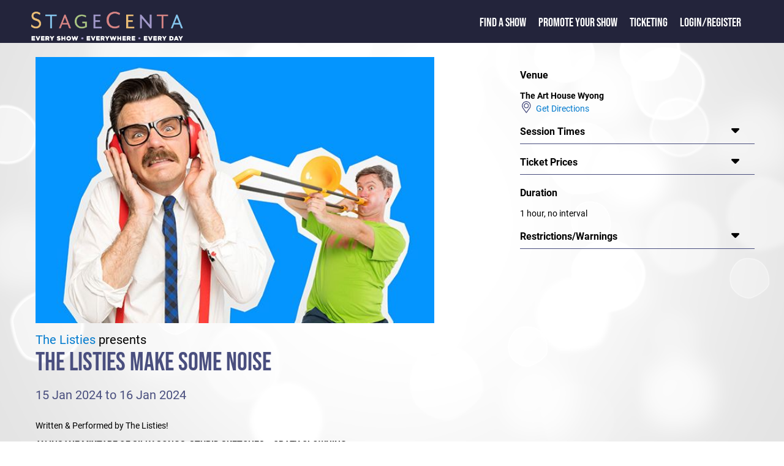

--- FILE ---
content_type: text/html; charset=utf-8
request_url: https://www.stagecenta.com/showid/8439/theatreid/2188/ShowdetailsC.aspx
body_size: 7622
content:


<!DOCTYPE html>

<html xmlns="http://www.w3.org/1999/xhtml" xml:lang="en">
     <head><meta name="format-detection" content="telephone=no" /><meta name="viewport" content="width=device-width, initial-scale=1.0" /><title>
	The Listies Make Some Noise 
</title><link href="/Styles/stagecenta2022.min.css" rel="stylesheet" type="text/css" /><link href="/fontaws/css/all.min.css" rel="stylesheet" /><link rel="icon" href="/favicon.ico" type="image/x-icon" />
    <script src="/js/jquery-1.7.2.min.js" type="text/javascript"></script>
         
          
  <script src="/jsui/jquery-ui.min.js" type="text/javascript"></script>  
    <link rel="stylesheet" href="/jsui/jquery-ui.min.css" type="text/css" />
  
            <script src="/js/sitemaster.js" type="text/javascript"></script>         


         <!-- Google tag (gtag.js) -->
<script async src="https://www.googletagmanager.com/gtag/js?id=G-RMKX29VQGH"></script>
<script>
    window.dataLayer = window.dataLayer || [];
    function gtag() { dataLayer.push(arguments); }
    gtag('js', new Date());

    gtag('config', 'G-RMKX29VQGH');
</script>

        
        <!-- Facebook Pixel Code -->
<script>
    !function (f, b, e, v, n, t, s) {
        if (f.fbq) return; n = f.fbq = function () {
            n.callMethod ?
            n.callMethod.apply(n, arguments) : n.queue.push(arguments)
        };
        if (!f._fbq) f._fbq = n; n.push = n; n.loaded = !0; n.version = '2.0';
        n.queue = []; t = b.createElement(e); t.async = !0;
        t.src = v; s = b.getElementsByTagName(e)[0];
        s.parentNode.insertBefore(t, s)
    }(window, document, 'script',
        'https://connect.facebook.net/en_US/fbevents.js');
    fbq('init', '532917944068355');
    fbq('track', 'PageView');
</script>
<noscript><img height="1" width="1" style="display:none"
src="https://www.facebook.com/tr?id=532917944068355&ev=PageView&noscript=1"
/></noscript>
<!-- End Facebook Pixel Code -->  



    <script type="text/javascript">
       

        function openNav() {
            document.getElementById("mySidenav").classList.add("leftmenupoppedout");
        }

        function closeNav() {
            document.getElementById("mySidenav").classList.remove("leftmenupoppedout");
        }
        

       

    </script>



    <meta property="og:description" content="StageCenta : The Listies's production of The Listies Make Some Noise . Playing at The Art House Wyong (Newcastle and Lake Macquarie) from 15 Jan 2024 to 16 Jan 2024. "/><meta name="description" content="StageCenta : The Listies's production of The Listies Make Some Noise . Playing at The Art House Wyong (Newcastle and Lake Macquarie) from 15 Jan 2024 to 16 Jan 2024. "/><meta property="og:site_name" content="www.stagecenta.com"/>
   <script src="/js/stageutils.js"></script>
   
    
    <style>
            @media screen and (min-width: 750px) {
        .maintextwhitearea {
            width: 95%;
            margin: auto;
        }
    }
    showcardsection {
                        margin-left : 1px;
                    }
 
    #synopsdivmore {
            -webkit-touch-callout: none;
    -webkit-user-select: none;
    -moz-user-select: none;
    -ms-user-select: none;
    user-select: none;

    }

    </style>
      <style>
        @media screen and (max-width: 750px) {
            showdetailssection {
                max-width:100%;
                display : block;
                padding-left: 0px;
            }
        }
    </style>
<script type="text/javascript">

    function fnSessionLookup(lookupURL) {
        var wndSearch = window.open(lookupURL, "SessionTimesPopup", "toolbar=yes,width=500,height=450,directories=no,status=yes,scrollbars=yes,resizable=yes,menubar=no");
        wndSearch.focus();
    }

    function conformbox() {
        var con = confirm("Tickets for this show are NOT sold via StageCenta.  You may loose the contents of your shopping cart if you continue");

        if (con == true) {

            return true;

        }

        else {

            return false;

        }

    }

function toggle(id,caller) {
  var e = document.getElementById(id);

  if (e.style.display == '') {
      e.style.display = 'none';
  }
  else {
      e.style.display = '';
      caller.style.display = 'none';
  }

    }

    function displaynextcc(thisarea, nextarea) {
        var e = document.getElementById(thisarea);
        e.style.display = 'none';
        var b = document.getElementById(nextarea);
        b.style.display = '';
       
    }

    function toggleCls(msgdiv, showdisp) {
        var e = document.getElementById(showdisp);
        if (e.classList.contains("synopsdisplay")) {
            e.classList.remove("synopsdisplay");
            msgdiv.innerHTML = "... less";
        }
        else {
            e.classList.add("synopsdisplay");
            msgdiv.innerHTML = "... more";

        }
        

    }

   

    $(function () {
        var e = document.getElementById('synopsdiv');
        if (e != null) {
            if (isOverflown(e)) {
                var e1 = document.getElementById('synopsdivmore');
                e1.style.display = '';
            }

        }

      

       
        
         });



function toggleSW(id,id2) {
    var e = document.getElementById(id);
    var e2 = document.getElementById(id2);

    if (e.style.display == '')
        e.style.display = 'none';
    else
        e.style.display = '';

    if (e2.style.display == '')
        e2.style.display = 'none';
    else
        e2.style.display = '';

}
function expandfoh(divtoexpand) {
    var e = document.getElementById(divtoexpand);
    if (e.style.display == '') {
        e.style.display = 'none'
    } else {
        e.style.display = ''
    };

}

window.twttr = (function (d, s, id) {
    var js, fjs = d.getElementsByTagName(s)[0],
    t = window.twttr || {};
    if (d.getElementById(id)) return t;
    js = d.createElement(s);
    js.id = id;
    js.src = "https://platform.twitter.com/widgets.js";
    fjs.parentNode.insertBefore(js, fjs);

    t._e = [];
    t.ready = function (f) {
        t._e.push(f);
    };

    return t;
} (document, "script", "twitter-wjs"));
 
</script>
    

</head>

<body>


    <form name="aspnetForm" method="post" action="./ShowdetailsC.aspx?showid=8439&amp;theatreid=2188" id="aspnetForm">
<div>
<input type="hidden" name="__VIEWSTATE" id="__VIEWSTATE" value="/[base64]" />
</div>

<script src="/51Degrees.core.js" type="text/javascript"></script>
<div>

	<input type="hidden" name="__VIEWSTATEGENERATOR" id="__VIEWSTATEGENERATOR" value="F4BE7F7A" />
</div>
         
        <div class="maintextpage">
        <div class="maintexttopblock">
            <div>
                <div class="logoslidelink">
                    <span class="popoutmenu" onclick="openNav()"><i class="fa-solid fa-bars"></i></span>
                    <a href="/default.aspx"><img class="titlelogofront" src="/Images/Stagecenta logo 2020.png" alt="StageCenta Logo"/></a>
                </div>
            </div> 
            <div>
                <div id="mySidenav" class="toptextslidelink">
                      <a href="javascript:void(0)" class="closebtn" onclick="closeNav()">&times;</a>
                    <span class="toptext"><a href="/showdirectory.aspx" class="frontlink1">Find a Show</a></span> 
                    <span class="toptext"><a href="/showpromote.aspx" class="frontlink1">Promote your Show</a></span>
                    <span class="toptext"><a href="/TicketingInfo.aspx" class="frontlink1">Ticketing</a></span>
                                       <span class="toptext"><a href="/loginstagecenta.aspx">Login/Register</a>   


                    </span>
                    <span class="toptext"> </span>

                </div>
               
                  
            </div>
             
        </div>








    

  
    
  
      
          
            
            <div id="usertoolbarsid" 
                >
            
             
     </div>
        <div class="maintextwhitearea">
            
    <div id="fb-root"></div>
<script>    (function (d, s, id) {
        var js, fjs = d.getElementsByTagName(s)[0];
        if (d.getElementById(id)) return;
        js = d.createElement(s); js.id = id;
        js.src = 'https://connect.facebook.net/en_US/sdk.js#xfbml=1&version=v3.2';
        fjs.parentNode.insertBefore(js, fjs);
    } (document, 'script', 'facebook-jssdk'));</script>

    <showdetailssection>
           <showdetailsleft>
     
    <img src="https://www.stagecenta.com/ImageViewer.aspx?fname=6338FUL.jpg&showid=8439" class="stageimgclass" title="The Listies Make Some Noise " alt="The Listies Make Some Noise " /><br/><a class="companytitle" href="/companyid/2066/CompanyShows.aspx">The Listies</a><span Class="companytitlepre">&nbsp;presents</span><br /><div Class="showtitle"><span class="showtitlehead">The Listies Make Some Noise </span></div><br /><div class="dategroup">15 Jan 2024 to 16 Jan 2024<br /></div><br /><div id="synopsdiv" class="synopsdisplay"><p>Written &amp; Performed by The Listies!</p><p><strong>AN INSANE MIXTAPE OF SILLY SONGS, STUPID SKETCHES + CRAZY CLOWNING.</strong></p><p>For over a decade the award winning Listies have toured the world doing shows for literally gazillions of kidults (that&#8217;s kids and their adults). Now it&#8217;s your turn.</p><p><i>Make Some Noise!</i> is a comedy concert for humans aged 4-400. Join the maestros of mirth, Rich and Matt, as they belt out a bunch of songs with the LOLs turned up to 11.</p><p>Will they be in tune? Almost. In time? Not quite. In order? Definitely. Can Rich dance? Let&#8217;s find out.</p><p>It&#8217;s a party for your ears and both of them are invited! Hilarious, fabulous fun for the whole family!</p><p><i>As seen on ABC Kids!</i></p><p>&nbsp;</p></div><div id="synopsdivmore" style="display:none;" onclick="toggleCls(this,'synopsdiv')">... more</div><div class="socialgroup">Share This Event: <a class="fb-xfbml-parse-ignore" target="popup" onclick="window.open('https://www.facebook.com/sharer/sharer.php?u=https://www.stagecenta.com/showid/8439/theatreid/2188/ShowdetailsC.aspx&amp;src=sdkpreparse','popup','width=600,height=500'); return false; " href="https://www.facebook.com/sharer/sharer.php?u=https://www.stagecenta.com/showid/8439/theatreid/2188/ShowdetailsC.aspx&amp;src=sdkpreparse"><i class="fa-xl fa-brands fa-facebook-square showsocial"></i></a>&nbsp;&nbsp;<a href="https://twitter.com/intent/tweet?url=https://www.stagecenta.com/showid/8439/theatreid/2188/ShowdetailsC.aspx"><i class="fa-xl fa-brands fa-twitter-square showsocial"></i></a></div>
           </showdetailsleft>
        <showdetailsright>
     <rightsidegroup class="rightsidenoline"><rightsidetitle>Venue</rightsidetitle></rightsidegroup><div id="risdven" style="display:" ><span class="theartrename">The Art House Wyong</span><div Class="containerline"><img src="/images/map-symbol.png" alt="" width="20px" style="vertical-align:bottom;"/><a href="/theatreid/2188/TheatreDetails.aspx">&nbsp;&nbsp;Get Directions</a></div></div><rightsidegroup ><rightsidetitle>Session Times</rightsidetitle><rightsidearrow onclick="togglerightexpand(this,'risdsess')"><i class="fa-xl fa-solid fa-caret-down"></i></rightsidearrow></rightsidegroup><div id="risdsess" style="display:none;" >Mon 15 Jan 2024 - 6PM *PJ Party<br/><br/>Tue 16 Jan 2024 - 10AM<br/><br/>For the Monday 6PM show come dressed in your cosiest, comfiest, and coolest pyjamas to add to the fun. The Listies will be the silliest PJ Party pals youve ever had! *Mums and Dads are expected to join in too!<br/><br/><br><i>* Please check session times with the venue prior to booking</i></div><rightsidegroup ><rightsidetitle>Ticket Prices</rightsidetitle><rightsidearrow onclick="togglerightexpand(this,'risdtick')"><i class="fa-xl fa-solid fa-caret-down"></i></rightsidearrow></rightsidegroup><div id="risdtick" style="display:none;" class="extraspacelines">Adult: $20.00<br/>Encore Members: $15.00<br/>Child Under 12: $15.00<br/>Family of 4 (2A, 2C or 1A, 3C): $60.00</div><rightsidegroup class="rightsidenoline"><rightsidetitle>Duration</rightsidetitle></rightsidegroup><div id="risddur" style="display:" >1 hour, no interval</div><rightsidegroup ><rightsidetitle>Restrictions/Warnings</rightsidetitle><rightsidearrow onclick="togglerightexpand(this,'risdrestw')"><i class="fa-xl fa-solid fa-caret-down"></i></rightsidearrow></rightsidegroup><div id="risdrestw" style="display:none;" >Recommended age: 4+. Some loud noises, laser and smoke effects</div>
               </showdetailsright>
     
    <div class="showdetailsline-break"></div>
        </showdetailssection>


             
        <div id="ctl00_MainContent_prevshows">
	 
             <castcrewarea>
            <div class="displaypanel">
        <span class="generalheader">You may also like...</span>
                    <showcardsection ><showcardimage><a href="/showid/9261/theatreid/2188/ShowdetailsC.aspx"><img src="https://www.stagecenta.com/ImageViewer.aspx?thumb=N&fname=7373BRO.jpg&showid=9261" title="Marty Sheargold" alt="Marty Sheargold" class="stageimgclass"/></a></showcardimage><showcarddetails><a href="/showid/9261/theatreid/2188/ShowdetailsC.aspx" class="showtitle">Marty Sheargold</a><br/><div class="containerline"><div class="token"><img src="/images/calendar-symbol.png" alt="" width="20px"/></div><div class="text"><div class="tooltipN">27 Feb 2026 <span class="infomouseover"><i class="fa-regular fa-circle-question"></i></span><span class="tooltiptext"><b>Session Times</b><br />Fri 27 Feb 2026 - 8PM</span></div></div></div><div class="containerline"><div class="token"><img src="/images/map-symbol.png" alt="" width="20px"/></div><div class="text"><a href="/theatreid/2188/TheatreDetails.aspx">The Art House Wyong</a></div></div><div class="containerline"><div class="token"><img src="/images/company-symbol.png" alt="" width="20px"/></div><div class="text"><a href="/companyid/3422/CompanyShows.aspx">The Art House Wyong </a></div></div></showcarddetails><showcardtags><showcardtaggroup><showcardtaggroupitem><img src="/images/comedy-S.jpg" alt="Comedy" width="50"/></showcardtaggroupitem></showcardtaggroup></showcardtags></showcardsection>
    <showcardsection ><showcardimage><a href="/showid/9233/theatreid/2188/ShowdetailsC.aspx"><img src="https://www.stagecenta.com/ImageViewer.aspx?thumb=N&fname=7344BRO.jpg&showid=9233" title="Dave Hughes - Cooked" alt="Dave Hughes - Cooked" class="stageimgclass"/></a></showcardimage><showcarddetails><a href="/showid/9233/theatreid/2188/ShowdetailsC.aspx" class="showtitle">Dave Hughes - Cooked</a><br/><div class="containerline"><div class="token"><img src="/images/calendar-symbol.png" alt="" width="20px"/></div><div class="text"><div class="tooltipN">31 Jan 2026 <span class="infomouseover"><i class="fa-regular fa-circle-question"></i></span><span class="tooltiptext"><b>Session Times</b><br />Sat 31 Jan 2026 - 8PM</span></div></div></div><div class="containerline"><div class="token"><img src="/images/map-symbol.png" alt="" width="20px"/></div><div class="text"><a href="/theatreid/2188/TheatreDetails.aspx">The Art House Wyong</a></div></div><div class="containerline"><div class="token"><img src="/images/company-symbol.png" alt="" width="20px"/></div><div class="text"><a href="/companyid/3422/CompanyShows.aspx">The Art House Wyong </a></div></div><div class="containerline"><div class="token"><img src="/images/ticket-symbol.png" alt="" width="20px"/></div><div class="text">$49.00-$54.00</div></div></showcarddetails><showcardtags><showcardtaggroup><showcardtaggroupitem><img src="/images/comedy-S.jpg" alt="Comedy" width="50"/></showcardtaggroupitem></showcardtaggroup></showcardtags></showcardsection>

                </div>
                 </castcrewarea>

</div>
              

  




   
      

        </div>
       
<div style="clear: both;"></div>  

  
 <div class="darkblueback">
            <div class="footerwrapper">
                <div class="row ">
                    <!-- footer-->

                    <div class="footerimage">
                        <a href="/default.aspx"><img alt="StageCenta Logo" class="footerlogo" src="/Images/Stagecenta logo 2020.png" ></a>


                    </div>
                    <div class="colfooternarrow">
                        <span class="footerheader">StageCenta</span><br />
                        <a href="/about.aspx">About StageCenta</a><br />
                        <a href="/showdirectory.aspx">Explore Shows</a><br />
                        <a href="/showpromote.aspx">Promote your show</a><br />  
                        <a href="/TicketingInfo.aspx">Ticketing</a><br />
                        <a href="/advertise.aspx">Advertise with us</a><br />
                        <a href="/UserAgreement.aspx">Terms and policies</a><br />
                        <a href="/UserAgreement.aspx?pageid=1">Privacy policy</a><br />
                    </div>
                    <div class="colfooternarrow">
                        <span class="footerheader">Find a Show</span><br />
                        <a href="/city/sydney/showdirectory.aspx">Sydney shows</a><br />
                        <a href="/city/melbourne/showdirectory.aspx">Melbourne shows</a><br />
                        <a href="/city/brisbane/showdirectory.aspx">Brisbane shows</a><br />
                        <a href="/city/canberra/showdirectory.aspx">Canberra shows</a><br />
                        <a href="/city/hobart/showdirectory.aspx">Hobart shows</a><br />
                        <a href="/city/perth/showdirectory.aspx">Perth shows</a><br />
                        <a href="/city/adelaide/showdirectory.aspx">Adelaide shows</a><br />
                        <a href="/city/darwin/showdirectory.aspx">Darwin shows</a><br />
                    </div>
                    <div class="colfooternarrow">
                        <span class="footerheader">Help</span><br />
                        <a href="/contact.aspx">Contact us</a><br />
                 <!--       <a href="default.aspx">FAQ</a><br />
                        <a href="default.aspx">Learning Centre</a><br />  -->
                    </div>
                    <div class="colfooterwide">
                        <span class="footerheader">Follow Us</span><br />
                       <a href="https://www.facebook.com/Stagecenta"><i class="fa-xl fa-brands fa-facebook-square"></i></a>&nbsp;&nbsp;&nbsp;
                        <a href="https://www.instagram.com/stagecenta2020/"><i class="fa-xl fa-brands fa-instagram-square"></i></a>&nbsp;&nbsp;&nbsp;
                         <a href="https://www.youtube.com/channel/UCBxrKRrNO6oJ_jpj8wZ9nsQ"><i class="fa-xl fa-brands fa-youtube-square"></i></a><br /><br />
                        <span class="footerheader">Download the StageCenta App</span><br />
                        <div class="widescreenfront" style="margin-left:-10px;">
                            <img src="/images/applinks.png" alt="App Links" usemap="#workmap" width="290" height="60"/>

                            <map name="workmap">
                                <area shape="rect" coords="0,0,145,60" alt="Get it on Google Play" href="https://play.google.com/store/apps/details?id=com.stagecenta.stagecenta&pcampaignid=pcampaignidMKT-Other-global-all-co-prtnr-py-PartBadge-Mar2515-1"/>
                                <area shape="rect" coords="146,0,290,60" alt="Download on the App Store" href="https://apps.apple.com/au/app/stagecenta/id1556146387?itsct=apps_box_badge&amp;itscg=30200"/>
                            </map>
                        </div>
                        <div class="narrowscreenfront">
                            <img src="/images/applinksV.png" alt="App Links" usemap="#workmap" width="156" height="106"/>

                            <map name="workmap">
                                <area shape="rect" coords="0,0,156,53" alt="Get it on Google Play" href="https://play.google.com/store/apps/details?id=com.stagecenta.stagecenta&pcampaignid=pcampaignidMKT-Other-global-all-co-prtnr-py-PartBadge-Mar2515-1"/>
                                <area shape="rect" coords="0,54,156,106" alt="Download on the App Store" href="https://apps.apple.com/au/app/stagecenta/id1556146387?itsct=apps_box_badge&amp;itscg=30200"/>
                            </map>
                        </div>

                    </div>
                </div>
            </div>
        </div>
    </div>





 
    

<script type="text/javascript">
//<![CDATA[
new FODIO('w', 'h');//]]>
</script>
</form>
</body>
</html>
